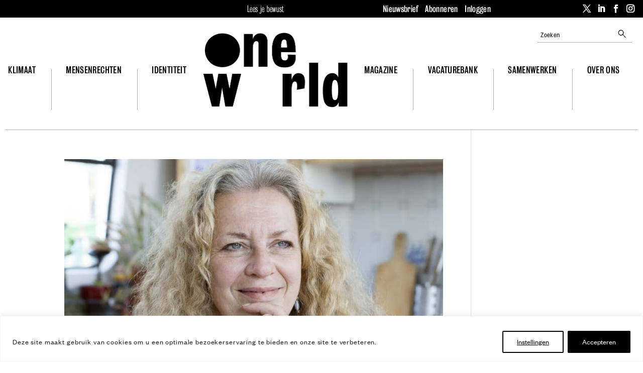

--- FILE ---
content_type: text/css; charset=utf-8
request_url: https://www.oneworld.nl/app/themes/Oneworld-Divi/css/article.css?ver=1742826840
body_size: 841
content:
/* disable tweet this button */
.et_pb_blurb.tweet-dit a.tweet-this{
	display: none !important;
}
.et_pb_blurb.tweet-dit .addtoany_list{
	position: relative;
	font-family: 'Bureau Grot Cond Bk', sans;
	font-weight: 350;
	font-size: 1.3rem;
	line-height: 123.5%;
	text-align: center;
	letter-spacing: 0.02em;
	color: #000000;
}
@media (min-width: 981px){
	.et_pb_blurb:not(.tweet-dit){
		position: relative;
	}
	.et_pb_blurb:not(.tweet-dit) .et_pb_blurb_content{
		max-width: 100%;
		width: 14.44rem;
		display: flex;
		flex-direction: column;
		position: absolute;
		right: -23.4rem;
	}
	.et_pb_blurb:not(.tweet-dit) .et_pb_blurb_content .et_pb_main_blurb_image{
		margin:0px 0px 4.8rem;
		line-height: 0px;
		text-align: left;
		position: relative;
	}
	.et_pb_blurb:not(.tweet-dit) .et_pb_blurb_content .et_pb_main_blurb_image .et_pb_image_wrap::before{
		content:"<"; 
		font-size: 3.6rem;
		font-family: 'Bureau Grot Cond Bk', sans;
		font-weight: 350;
		line-height: 123.5%;
		letter-spacing: 0.072rem;	
		position: absolute;
		top: 10.0rem;
		left: -2.5rem;
		
	}
	.et_pb_blurb:not(.tweet-dit) .et_pb_blurb_content .et_pb_main_blurb_image .et_pb_image_wrap::after{
		content:"lees ook"; 
		display: block;
		font-size: 1.3rem;
		font-family: 'Bureau Grot Cond Bk', sans;
		font-weight: 350;
		letter-spacing: 0.026rem;
		line-height: 123.5%;
		position: absolute;
		top: 11.6rem;
		left: 3.3rem;
	}
	.et_pb_blurb:not(.tweet-dit) .et_pb_blurb_content .et_pb_main_blurb_image .et_pb_image_wrap img{
		width: 12.9rem;
		height: 9.9rem;
		max-width: none;
		object-fit: cover;
	}
	#body#body .et_pb_blurb:not(.tweet-dit) .et_pb_blurb_content .et_pb_module_header{
		font-size: 2.0rem;
	}

	/* oude artikelen */
	#body.single-post #article-content .excerpt.highlighted-entry.mid-article-text{
		max-width: 100%;
		width: 14.44rem;
		display: flex;
		flex-direction: column;
		position: absolute;
		right: -23.4rem;	
	}
	#body.single-post #article-content .excerpt.highlighted-entry.mid-article-text.block{
		margin-top: 3.0rem;
	}
	#body.single-post #article-content .excerpt.highlighted-entry.mid-article-text a{
		text-decoration: none;
		width: 100%;
	}
	#body.single-post #article-content .excerpt.highlighted-entry.mid-article-text > a::before,
	#body.single-post #article-content .excerpt.highlighted-entry.mid-article-text > a::after{
		display: none;
	}
	#body.single-post #article-content .excerpt.highlighted-entry.mid-article-text figure {
  margin: 0px 0px 4.8rem;
  line-height: 0px;
  text-align: left;
  position: relative;
}
	#body.single-post #article-content .excerpt.highlighted-entry.mid-article-text figure img{
		width: 12.9rem;
		height: 9.9rem;
		max-width: none;
		object-fit: cover;
	}

	#body.single-post #article-content .excerpt.highlighted-entry.mid-article-text figure::after {
	  content: "lees ook";
	  display: block;
	  font-size: 1.3rem;
	  font-family: 'Bureau Grot Cond Bk', sans;
	  font-weight: 350;
	  letter-spacing: 0.026rem;
	  line-height: 123.5%;
	  position: absolute;
	  top: 11.6rem;
	  left: 3.3rem;
	}
	#body.single-post #article-content .excerpt.highlighted-entry.mid-article-text figure::before {
	  content: "<";
	  font-size: 3.6rem;
	  font-family: 'Bureau Grot Cond Bk', sans;
	  font-weight: 350;
	  line-height: 123.5%;
	  letter-spacing: 0.072rem;
	  position: absolute;
	  top: 10.0rem;
	  left: -2.5rem;
	}
	#body.single-post #article-content .excerpt.highlighted-entry.mid-article-text .excerpt-content h3 {
	  font-size: 2.0rem;
	  line-height: 104%;
	}
	#body.single-post #article-content .excerpt.highlighted-entry.mid-article-text .excerpt-content p.link {
	  display: none;
	}
	#body#body.single-post #article-content .excerpt.highlighted-entry.after-article-text{
	}
	#body.single-post #article-content .excerpt.highlighted-entry.after-article-text > a::before {
	}
	#body.single-post #article-content .excerpt.highlighted-entry.after-article-text > a::after {
		top: -2.5rem;
		height: calc(100% - 3.0rem);
	}
}
@media (max-width: 980px){
	.et_pb_blurb:not(.tweet-dit) .et_pb_blurb_content{
		max-width: 100%;
		width: 100%;
		display: flex;
		flex-direction: row-reverse;
		margin-bottom: 2.5rem;
		margin-top: 2.5rem;
	}
	.et_pb_blurb:not(.tweet-dit) .et_pb_blurb_content .et_pb_main_blurb_image{
		width: 27.0rem;
		margin:0px;
		line-height: 0px;
	}
	.et_pb_blurb:not(.tweet-dit) .et_pb_blurb_content .et_pb_main_blurb_image img{
		/*width: 27.0rem;
		height: 19.81rem;*/
		width: 12.9rem;
		height: 9.9rem;
		max-width: none;
		object-fit: cover;
	}
	.et_pb_blurb:not(.tweet-dit) .et_pb_blurb_content .et_pb_blurb_container{
/*		padding: 1.4rem 1.4rem 1.4rem 2.5rem;
		border: 1px solid rgba(0,0,0,0.3);	*/
	}
	.et_pb_blurb:not(.tweet-dit) .et_pb_blurb_content .et_pb_blurb_container h4{
		font-weight: 350;
		font-size: 2.4rem;
		line-height: 3.1rem;
		letter-spacing: .02em;
	}
	.et_pb_blurb:not(.tweet-dit) .et_pb_blurb_content a{
		text-decoration: none;
	}
	#body#body.single-post #article-content .excerpt.block + .excerpt.block {
		margin-top: 4.0rem;
	}
	#body#body.single-post #article-content .excerpt.highlighted-entry.after-article-text{
	}
	#body.single-post #article-content .excerpt.highlighted-entry.after-article-text > a::before {
		display: block;
		width: 100%;
	}
}

@media (max-width: 980px){
	.title-right-image-left.title-in-black-block .article-field.article-field-image-caption,
	.title-right-image-right.title-in-black-block .article-field.article-field-image-caption{
		color: #7E7E7E;
	}
}

--- FILE ---
content_type: text/css; charset=utf-8
request_url: https://www.oneworld.nl/app/themes/Oneworld-Divi/css/tabula.css?ver=1710175815
body_size: 1661
content:
.blockquote-inline, .blockquote-large, .pullquote-floating {
	position: relative;
}
.pullquote-floating {
	margin: 1.6rem 0;
	font-family: "bureau-grot-condensed-light", sans-serif;
	font-weight: 700;
	font-size: 3.4rem;
	line-height: 1.3;
	line-height: 1.4;
	width: calc(50% - 3.2rem);
	margin-right: -20%;
	margin-bottom: 1.6rem;
	margin-top: 1.6rem;
	margin-left: 3.2rem;
/*	float: right;
	clear: right;*/
	margin-left: auto;
	margin-right: auto;
	padding-left: 3.2rem;
	padding-top: 3.2rem;
	padding-left: 0;
}
.has-sidebar .pullquote-floating {
	margin-right: 0;
	width: 27rem;
}
.blockquote-inline { 
	background: #d9ebdb;
	padding: 40px;
	color: #000000;
	font-size: 2rem;
	margin: 4rem 0;
	border-left: none;
}


.blockquote-inline > .icon,
.blockquote-large > .icon,
.pullquote-floating > .icon,
.blockquote-inline > p > .icon,
.blockquote-large > p > .icon,
.pullquote-floating > p > .icon {
	height: 4.8rem;
	width: 3.2rem;
	font-family: "bureau-grot-condensed-bold", sans-serif;
	font-size: 100px;
	color: #7bbd8b;
	position: absolute;
	fill: #7bbd8b;
	left: 50%;
	transform: translateX(-50%) translateZ(0);
}
.pullquote-floating > .icon {
	top: 0;
	font-size: 60px;
}
.blockquote-large .quote-footer .tweet-this, .pullquote-floating .quote-footer .tweet-this {
	position: relative;
	margin-right: 2.4rem;
	color: #000000;
	font-size: 18px;
	font-family: "arial", sans-serif;
	line-height: 36px;
	letter-spacing: 1.5px;
	font-weight: normal;
}
.blockquote-large .quote-footer .tweet-this > .icon, .pullquote-floating .quote-footer .tweet-this > .icon {
	position: absolute;
	top: 1px;
	transform: translateY(10%);
	width: 1.92rem;
	height: 1.92rem;
	fill: #7bbd8b;
}
.blockquote-large p, .pullquote-floating p {
	color: #000000;
	font-family: "bureau-grot-condensed-book";
	text-transform: uppercase;
}
.pullquote-floating p {
	position: relative;
	text-align: center;
	padding-top: 0.8rem;
	padding-bottom: 1.6rem;
	margin-bottom: 0rem;
	font-weight: normal;
}
.pullquote-floating p::before {
	content: '';
	position: absolute;
	bottom: 0;
	left: 50%;
	transform: translateX(-50%) translateZ(0);
	border-top: 3px solid #7bbd8b;
	width: 50%;
	max-width: 10.4rem;
}
.blockquote-large .quote-footer, .pullquote-floating .quote-footer {
	text-transform: none;
	display: flex;
	flex-direction: row;
	flex-wrap: wrap;
	align-items: center;
	justify-content: center;
}
.blockquote-large .quote-footer *, .pullquote-floating .quote-footer * {
	display: inline-block;
	font-size: 1.6rem;
}
.pullquote-floating .quote-footer a {
	font-style: normal;
	font-size: 1.6rem;
	font-weight: 400;
	color: #000000;
}
.persons-wrap .persons-list,
.organisations-wrap .organisations-list {
	display: flex;
	flex-direction: row;
	align-items: normal;
	flex-wrap: wrap;
	margin-left: -2rem;
	margin-right: -2rem;
	margin-top: 0;
	margin-bottom: 0;
}

.person-item,
.organisation-item {
	display: block;
	flex: 0 1 16.133328rem;
	margin: 1.6rem;
	text-align: center;
	transition: all 0.12s ease-in-out;
}

.person-item .person-link,
.organisation-item .organisation-link {
	display: block;
	text-align: center;
}
.avatar {
	margin: 0;
	display: block;
	transition: all 0.12s ease-in-out;
	position: relative;
}
.avatar::before {
	display: block;
	content: '';
	width: 100%;
	padding-top: 100%;
	max-height: 100%;
}
.avatar img {
	width: 100%;
	border-radius: 100% 100% 100% 100%;
}
.avatar > img {
	position: absolute;
	top: 0;
	left: 0;
	display: block;
	width: 100%;
	height: 100%;
	object-fit: cover;
	object-position: center;
}
.person-item .person-link .person-portrait,
.organisation-item .organisation-link .organisation-portrait {
	height: 16.133328rem;
	width: 16.133328rem;
	margin-left: auto;
	margin-right: auto;
}
.person-item .person-name,
.organisation-item .organisation-name {
	font-size: 2rem;
	white-space: nowrap;
	color: #000000;
}
.person-item .person-info {
	color: #575757;
}
.related-content.floating {
	width: calc(50% - 3.2rem);
	margin-right: -20%;
	margin-bottom: 1.6rem;
	margin-top: 1.6rem;
	margin-left: 3.2rem;
	float: right;
	clear: right;
	padding-left: 3.2rem;
	padding: 3.2rem;
	background: #f6f6f6;
	margin-left: 3.2rem;
}
.has-sidebar .related-content.floating {
	margin-right: 0;
	width: 27rem;
}
.related-content.floating .related-content-title {
	line-height: 16px;
	font-size: 16px;
	letter-spacing: 1px;
	font-family: "bureau-grot-condensed-medium", sans-serif;
	color: #575757;
	margin: 0;
}
.related-content.floating .related-items-list {
	margin: 0;
}
.related-content.floating .related-items-list li:not(:last-child) {
	border-bottom: 1px solid #e0dde0;
	margin-bottom: 0.8rem;
	padding: 0.8rem 0;
}
.related-content.floating .related-items-list li a {
	color: #000000;
	display: block;
	max-width: 100%;
	transition: all 0.12s ease-in-out;
	position: relative;
	margin-left: 2.4rem;
}
.related-content.floating .related-items-list li a > .icon {
	position: absolute;
	top: 0;
	transform: translateY(10%);
	width: 1.6rem;
	height: 1.6rem;
	left: -2.4rem;
	transform: translateY(50%);
	fill: #7bbd8b;
}
.article-figure {
	margin: 1.6rem 0;
	margin-left: 0;
	margin-right: 0;
	position: relative;
	text-align: center;
}
.article-figure.article-figure-embed {
	text-align: center;
}
.figcaption .credit > .icon {
	position: absolute;
	top: 0;
	transform: translateY(10%);
	width: 1.6rem;
	height: 1.6rem;
	left: -2.4rem;
	top: 50%;
	transform: translateY(-50%) translateZ(0);
	fill: #575757;
}

.article-figure.article-figure-embed .figcaption .credit > .icon {
	fill: #000000;
}
.article-figure.article-figure-embed .figcaption .credit .source {
	color: #000000;
	text-decoration: underline;
}

.article-download {
	background-color: #fff;
	padding: 3.2rem;
	position: relative;
	padding-left: 16rem;
	padding-left: 11.2rem;
}
.article-download > .icon {
	position: absolute;
	top: 0;
	left: 0.8rem;
	transform: translateY(10%);
	width: 8rem;
	height: 8rem;
	fill: #7bbd8b;
}
.article-download .download-title {
	margin-top: 0;
}
.article-download .download-footer .download-file-label {
	display: inline-block;
	margin-left: 1.6rem;
	color: #575757;
}
.testimonial-floating {
	width: calc(50% - 3.2rem);
	margin-right: -20%;
	margin-bottom: 1.6rem;
	margin-top: 1.6rem;
	margin-left: 3.2rem;
	float: right;
	clear: right;
	padding-left: 3.2rem;
}
.testimonial-floating p {
	background: #f6f6f6;
	padding: 3.2rem;
	margin: 1.6rem 0;
}
.testimonial-floating .quote-footer {
	display: flex;
	flex-direction: row;
	align-items: center;
	flex-wrap: wrap;
}
.cite::before, cite::before {
	content: '\2014';
	margin-right: 40rem;
	color: #000;
}
.text-default + .section:not(:first-child):not(.loop-wrap), .section + .section:not(:first-child):not(.loop-wrap) {
	padding-top: 0;
}
.article__question-answer--interview p {
	width: 70%;
	padding: 1.6rem 3.2rem;
	position: relative;
	margin-bottom: 1.6rem;
}
.article__question-answer--faq {
	position: relative;
}
.article__question-answer--faq:not(:last-child) {
	margin-bottom: 3.2rem;
}
.cta-block {
	background-color: #fff;
	padding: 3.2rem;
	display: flex;
	flex-direction: column;
	align-items: normal;
	align-items: center;
	max-width: 168rem;
	margin-left: auto;
	margin-right: auto;
	position: relative;
	left: 50%;
	transform: translateX(-50%) translateZ(0);
}
.cta-block .button {
	border: none;
	min-width: 0;
	box-shadow: none;
	vertical-align: top;
	text-decoration: none;
	-webkit-appearance: none;
	letter-spacing: 1px;
	padding: 0 1.4rem;
	display: inline-block;
	border-radius: .3rem;
	transition: all 0.12s ease-in-out;
	background: #000;
	font-family: 'Bureau Grot Cond Bk',sans;
	font-weight: 350;
	font-size: 1.8rem;
	text-align: center;
	letter-spacing: .02em;
	text-transform: uppercase;	
	color: #fff;
	height: 4.2rem;	
	line-height: 4.2rem;
}
.article-gallery {
	clear: both;
}
.article-gallery.article-gallery-lightbox {
	display: flex;
	flex-direction: row;
	align-items: normal;
	flex-wrap: wrap;
	margin-left: -2rem;
	margin-right: -2rem;
}
.article-gallery.article-gallery-lightbox .gallery-item {
	background-color: #fff;
	border: none;
	position: relative;
	flex: 1 1 20rem;
	max-width: calc(25% - 4rem);
	margin: 2rem;
}
.article-gallery.article-gallery-lightbox .gallery-item::before {
	content: '';
	width: 100%;
	padding-top: 100%;
	display: block;
}
.article-gallery .gallery-item-link {
	display: flex;
	flex-direction: column;
	flex-wrap: wrap;
	align-items: center;
	justify-content: center;
	height: 100%;
}
.article-gallery.article-gallery-lightbox .gallery-item .gallery-item-link {
	position: absolute;
	top: 0;
	left: 0;
	bottom: 0;
	right: 0;
}
.article-gallery .gallery-item-link img {
	max-height: 100%;
	transition: opacity 0.12s ease-in-out;
}
.gallery-nav .gallery-nav-item img {
	width: 300px;
	height: 225px;
	object-fit: cover;
}

.page .old-tabula-content h2{
	margin-top: 2rem;
}
.page .old-tabula-content h2:first-child{
	margin-top: 0rem;
}

--- FILE ---
content_type: text/css; charset=utf-8
request_url: https://www.oneworld.nl/app/themes/Oneworld-Divi/css/tinymce-annotations.css?ver=1575045267
body_size: -128
content:
i.mce-i-annotation:before{
  content: "\f101";
  font: 400 20px/1 dashicons;
  padding: 0 0 0 0;
  vertical-align: top;
  speak: none;
  -webkit-font-smoothing: antialiased;
  -moz-osx-font-smoothing: grayscale;
}


--- FILE ---
content_type: text/css; charset=utf-8
request_url: https://www.oneworld.nl/app/themes/Oneworld-Divi/css/woocommerce.css?ver=1756981011
body_size: 7610
content:
/* WooCommerce */


/** Uit Tabula overgehevelde via SASS gegenereerde CSS code waar al naar gekeken is */


/** Rest van uit Tabula overgehevelde via SASS gegenereerde CSS code.
Deze regels zijn nog niet naar gekeken en dus mogelijk niet actief */


.wcopc input[type="text"],
.wcopc input[type="password"],
.wcopc input[type="search"],
.wcopc input[type="url"],
.wcopc input[type="tel"],
.wcopc input[type="email"],
.wcopc input[type="date"],
.wcopc input[type="number"],
.wcopc textarea {
	height: 6.4rem;
	border: 1px solid #000000;
	border: 1px solid #000000;
}

.top-nav .container .nav-secondary.woocommerce-top-nav {
	display: none;
}

.woocommerce-checkout.word-vriend .breadcrumbs,
.woocommerce-checkout.word-vriend .promotion-block-leaderboard,
.woocommerce-checkout.word-vriend .top-nav .container .slogan,
.woocommerce-checkout.word-vriend .top-nav .container .nav-secondary .nav,
.woocommerce-checkout.word-vriend .woocommerce .woocommerce-info,
.woocommerce-checkout.aanbieding .breadcrumbs,
.woocommerce-checkout.aanbieding .promotion-block-leaderboard,
.woocommerce-checkout.aanbieding .top-nav .container .slogan,
.woocommerce-checkout.aanbieding .top-nav .container .nav-secondary .nav,
.woocommerce-checkout.aanbieding .woocommerce .woocommerce-info {
	display: none;
}

.woocommerce-checkout.word-vriend .woocommerce .woocommerce-form-coupon-toggle .woocommerce-info,
.woocommerce-checkout.aanbieding .woocommerce .woocommerce-form-coupon-toggle .woocommerce-info {
	display: block;
}

.woocommerce-checkout.gift-certificate-form-shown .woocommerce-form-coupon-toggle {
	display: none;
}

.woocommerce-checkout.word-vriend .woocommerce .woocommerce-error,
.woocommerce-checkout.aanbieding .woocommerce .woocommerce-error {
	font-size: 1.6rem;
	padding: 1.6rem;
	position: relative;
}

.woocommerce-checkout.word-vriend .woocommerce .woocommerce-error:before,
.woocommerce-checkout.aanbieding .woocommerce .woocommerce-error:before {
	position: absolute;
	top: 1.6rem;
	left: -0.8rem;
}

.woocommerce-checkout.word-vriend .top-nav .container .nav-secondary.woocommerce-top-nav,
.woocommerce-checkout.aanbieding .top-nav .container .nav-secondary.woocommerce-top-nav {
	display: block;
}

.woocommerce-checkout.word-vriend .top-nav .container .nav-secondary.woocommerce-top-nav a,
.woocommerce-checkout.aanbieding .top-nav .container .nav-secondary.woocommerce-top-nav a {
	color: #fff;
}

.woocommerce-checkout.word-vriend .site-wrap .top-nav~.main,
.woocommerce-checkout.aanbieding .site-wrap .top-nav~.main {
	padding-top: 0;
}

.woocommerce-checkout.word-vriend .main,
.woocommerce-checkout.aanbieding .main {
	background-color: #f6f6f6;
}

.woocommerce-checkout.word-vriend .main .entry-content,
.woocommerce-checkout.aanbieding .main .entry-content {
	max-width: 116rem;
	background-color: #f6f6f6;
	padding-top: 10rem;
	justify-self: flex-end;
	min-width: 400px;
}

.woocommerce-checkout.word-vriend .col2-set,
.woocommerce-checkout.aanbieding .col2-set {
	margin-top: 1.6rem;
}

.woocommerce-checkout.word-vriend .col2-set.js-hidden,
.woocommerce-checkout.aanbieding .col2-set.js-hidden {
	display: none;
}
/*.woocommerce-checkout.aanbieding .woocommerce,*/
.woocommerce-checkout.word-vriend .woocommerce{
	max-width: 600px;
	margin-top: -15.8rem;
	/*    .woocommerce-checkout-review-order-table, */
}

.woocommerce-checkout.word-vriend .woocommerce .button,
.woocommerce-checkout.aanbieding .woocommerce .button {
	float: initial;
	width: 100%;
	height: 4.2rem;
	min-width: 157px;
	background: #000000;
	border-radius: 3px;
	border: none;	
	padding: 0px 4px !important;
	line-height: 4.2rem !important;
	font-family: 'Bureau Grot Cond Bk', sans;
	font-weight: 350;
	font-size: 1.8rem;
	text-align: center;
	letter-spacing: 0.02em;
	text-transform: uppercase;
	color: #FFFFFF;
}

.woocommerce-checkout.word-vriend .woocommerce .button:hover,
.woocommerce-checkout.word-vriend .woocommerce .button:focus,
.woocommerce-checkout.aanbieding .woocommerce .button:hover,
.woocommerce-checkout.aanbieding .woocommerce .button:focus {
	outline: none;
	cursor: pointer;
	background-color: #c49dc5;
}

@media (max-width: 600px) {
	.woocommerce-checkout.word-vriend .woocommerce .button,
	.woocommerce-checkout.aanbieding .woocommerce .button {
		/*font-family: "bureau-grot-condensed-medium", sans-serif;*/
		font-family: inherit;
		/*font-size: 21px;*/
		font-size: inherit;
		padding-left: 30px;
		padding-right: 30px;
		text-transform: uppercase;
	}
}

.woocommerce-checkout.word-vriend .woocommerce .button:hover,
.woocommerce-checkout.word-vriend .woocommerce .button:focus,
.woocommerce-checkout.aanbieding .woocommerce .button:hover,
.woocommerce-checkout.aanbieding .woocommerce .button:focus {
	background-color: #c49dc5;
	color: #fff;
}

.woocommerce-checkout.word-vriend .woocommerce form .form-row .required,
.woocommerce-checkout.aanbieding .woocommerce form .form-row .required {
	color: #c49dc5;
	text-decoration: none;
}

.woocommerce-checkout.word-vriend .woocommerce .checkout,
.woocommerce-checkout.aanbieding .woocommerce .checkout {
	background-color: #fff;
}

.woocommerce-checkout.word-vriend .woocommerce .checkout .col-1,
.woocommerce-checkout.word-vriend .woocommerce .checkout .col-2,
.woocommerce-checkout.aanbieding .woocommerce .checkout .col-1,
.woocommerce-checkout.aanbieding .woocommerce .checkout .col-2 {
	width: 100%;
}

.woocommerce-checkout.word-vriend .woocommerce .checkout .col-1 .woocommerce-billing-fields h3,
.woocommerce-checkout.word-vriend .woocommerce .checkout .col-1 .woocommerce-account-fields h3,
.woocommerce-checkout.word-vriend .woocommerce .checkout .col-1 .woocommerce-shipping-fields h3,
.woocommerce-checkout.word-vriend .woocommerce .checkout .col-2 .woocommerce-billing-fields h3,
.woocommerce-checkout.word-vriend .woocommerce .checkout .col-2 .woocommerce-account-fields h3,
.woocommerce-checkout.word-vriend .woocommerce .checkout .col-2 .woocommerce-shipping-fields h3,
.woocommerce-checkout.aanbieding .woocommerce .checkout .col-1 .woocommerce-billing-fields h3,
.woocommerce-checkout.aanbieding .woocommerce .checkout .col-1 .woocommerce-account-fields h3,
.woocommerce-checkout.aanbieding .woocommerce .checkout .col-1 .woocommerce-shipping-fields h3,
.woocommerce-checkout.aanbieding .woocommerce .checkout .col-2 .woocommerce-billing-fields h3,
.woocommerce-checkout.aanbieding .woocommerce .checkout .col-2 .woocommerce-account-fields h3,
.woocommerce-checkout.aanbieding .woocommerce .checkout .col-2 .woocommerce-shipping-fields h3 {
	/*font-family: 'Work Sans', sans-serif;*/
	font-family: inherit;
	font-weight: bold;
	/*font-size: 20px;*/
	font-size: inherit;
}

.woocommerce-checkout.word-vriend .woocommerce .checkout .col-1 .woocommerce-billing-fields label,
.woocommerce-checkout.word-vriend .woocommerce .checkout .col-1 .woocommerce-account-fields label,
.woocommerce-checkout.word-vriend .woocommerce .checkout .col-1 .woocommerce-shipping-fields label,
.woocommerce-checkout.word-vriend .woocommerce .checkout .col-2 .woocommerce-billing-fields label,
.woocommerce-checkout.word-vriend .woocommerce .checkout .col-2 .woocommerce-account-fields label,
.woocommerce-checkout.word-vriend .woocommerce .checkout .col-2 .woocommerce-shipping-fields label,
.woocommerce-checkout.aanbieding .woocommerce .checkout .col-1 .woocommerce-billing-fields label,
.woocommerce-checkout.aanbieding .woocommerce .checkout .col-1 .woocommerce-account-fields label,
.woocommerce-checkout.aanbieding .woocommerce .checkout .col-1 .woocommerce-shipping-fields label,
.woocommerce-checkout.aanbieding .woocommerce .checkout .col-2 .woocommerce-billing-fields label,
.woocommerce-checkout.aanbieding .woocommerce .checkout .col-2 .woocommerce-account-fields label,
.woocommerce-checkout.aanbieding .woocommerce .checkout .col-2 .woocommerce-shipping-fields label {
	font-size: 1.6rem;
	margin-bottom: 0;
}

.woocommerce-checkout.word-vriend .woocommerce .checkout .col-1 .woocommerce-billing-fields input,
.woocommerce-checkout.word-vriend .woocommerce .checkout .col-1 .woocommerce-account-fields input,
.woocommerce-checkout.word-vriend .woocommerce .checkout .col-1 .woocommerce-shipping-fields input,
.woocommerce-checkout.word-vriend .woocommerce .checkout .col-2 .woocommerce-billing-fields input,
.woocommerce-checkout.word-vriend .woocommerce .checkout .col-2 .woocommerce-account-fields input,
.woocommerce-checkout.word-vriend .woocommerce .checkout .col-2 .woocommerce-shipping-fields input,
.woocommerce-checkout.aanbieding .woocommerce .checkout .col-1 .woocommerce-billing-fields input,
.woocommerce-checkout.aanbieding .woocommerce .checkout .col-1 .woocommerce-account-fields input,
.woocommerce-checkout.aanbieding .woocommerce .checkout .col-1 .woocommerce-shipping-fields input,
.woocommerce-checkout.aanbieding .woocommerce .checkout .col-2 .woocommerce-billing-fields input,
.woocommerce-checkout.aanbieding .woocommerce .checkout .col-2 .woocommerce-account-fields input,
.woocommerce-checkout.aanbieding .woocommerce .checkout .col-2 .woocommerce-shipping-fields input {
	background-color: #e0dde0;
}

.woocommerce-checkout.word-vriend .woocommerce .checkout .checkbox,
.woocommerce-checkout.aanbieding .woocommerce .checkout .checkbox {
	background-color: #e0dde0;
	border-radius: 0rem;
	display: block;
	font-size: 1.5rem;
	line-height: 1.2;
	padding: 8px 8px 8px 42px;
	margin-top: 1.6rem;
	position: relative;
}

.woocommerce-checkout.word-vriend .woocommerce .checkout .checkbox input,
.woocommerce-checkout.aanbieding .woocommerce .checkout .checkbox input {
	position: absolute;
	top: 50%;
	left: 12px;
	transform: translateY(-50%);
	margin: 0;
}

.woocommerce-checkout.word-vriend .woocommerce #order_review_heading,
.woocommerce-checkout.aanbieding .woocommerce #order_review_heading {
	display: none;
}

.woocommerce-checkout.word-vriend .woocommerce .woocommerce-checkout-review-order-table>thead,
.woocommerce-checkout.word-vriend .woocommerce .woocommerce-checkout-review-order-table td.product-name .product-quantity,
.woocommerce-checkout.word-vriend .woocommerce .woocommerce-checkout-review-order-table td.product-total .subscription-details,
.woocommerce-checkout.word-vriend .woocommerce .woocommerce-checkout-review-order-table tr.cart-subtotal,
.woocommerce-checkout.word-vriend .woocommerce .woocommerce-checkout-review-order-table tr.order-total,
.woocommerce-checkout.word-vriend .woocommerce .woocommerce-checkout-review-order-table tr.recurring-total,
.woocommerce-checkout.word-vriend .woocommerce .woocommerce-checkout-review-order-table tr.recurring-totals,
.woocommerce-checkout.word-vriend .woocommerce .woocommerce-checkout-review-order-table tr.shipping,
.woocommerce-checkout.aanbieding .woocommerce .woocommerce-checkout-review-order-table>thead,
.woocommerce-checkout.aanbieding .woocommerce .woocommerce-checkout-review-order-table td.product-name .product-quantity,
.woocommerce-checkout.aanbieding .woocommerce .woocommerce-checkout-review-order-table td.product-total .subscription-details,
.woocommerce-checkout.aanbieding .woocommerce .woocommerce-checkout-review-order-table tr.cart-subtotal,
.woocommerce-checkout.aanbieding .woocommerce .woocommerce-checkout-review-order-table tr.order-total,
.woocommerce-checkout.aanbieding .woocommerce .woocommerce-checkout-review-order-table tr.recurring-total,
.woocommerce-checkout.aanbieding .woocommerce .woocommerce-checkout-review-order-table tr.recurring-totals,
.woocommerce-checkout.aanbieding .woocommerce .woocommerce-checkout-review-order-table tr.shipping {
	display: none;
}

.woocommerce-checkout.word-vriend .woocommerce .woocommerce-checkout-review-order-table tr.cart-discount td,
.woocommerce-checkout.word-vriend .woocommerce .woocommerce-checkout-review-order-table tr.cart-discount th,
.woocommerce-checkout.aanbieding .woocommerce .woocommerce-checkout-review-order-table tr.cart-discount td,
.woocommerce-checkout.aanbieding .woocommerce .woocommerce-checkout-review-order-table tr.cart-discount th {
	font-weight: normal;
}

.woocommerce-checkout.word-vriend .woocommerce #payment,
.woocommerce-checkout.aanbieding .woocommerce #payment {
	background-color: #fff;
}

.woocommerce-checkout.word-vriend .woocommerce #payment .wc_payment_methods,
.woocommerce-checkout.aanbieding .woocommerce #payment .wc_payment_methods {
	border-bottom: none;
}

.woocommerce-checkout.word-vriend .woocommerce #payment .button,
.woocommerce-checkout.aanbieding .woocommerce #payment .button {
	float: initial;
	width: 100%;
	height: 4.2rem;
	min-width: 157px;
	background: #000000;
	border-radius: 3px;
	border: none;	
	padding: 0px 4px !important;
	line-height: 4.2rem !important;
	font-family: 'Bureau Grot Cond Bk', sans;
	font-weight: 350;
	font-size: 1.8rem;
	text-align: center;
	letter-spacing: 0.02em;
	text-transform: uppercase;
	color: #FFFFFF;
}

.woocommerce-checkout.word-vriend .woocommerce #payment .button:hover,
.woocommerce-checkout.word-vriend .woocommerce #payment .button:focus,
.woocommerce-checkout.aanbieding .woocommerce #payment .button:hover,
.woocommerce-checkout.aanbieding .woocommerce #payment .button:focus {
	outline: none;
	cursor: pointer;
	background-color: #c49dc5;
}

@media (max-width: 600px) {

	.woocommerce-checkout.word-vriend .woocommerce #payment .button,
	.woocommerce-checkout.aanbieding .woocommerce #payment .button {
		/*font-family: "bureau-grot-condensed-medium", sans-serif;*/
		font-family: inherit;
		/*font-size: 21px;*/
		font-size: inherit;
		padding-left: 30px;
		padding-right: 30px;
		text-transform: uppercase;
	}
}

.woocommerce-checkout.word-vriend .woocommerce #payment .button:hover,
.woocommerce-checkout.word-vriend .woocommerce #payment .button:focus,
.woocommerce-checkout.aanbieding .woocommerce #payment .button:hover,
.woocommerce-checkout.aanbieding .woocommerce #payment .button:focus {
	background-color: #c49dc5;
	color: #fff;
}

.woocommerce-checkout.word-vriend .word-vriend-form-header,
.woocommerce-checkout.aanbieding .word-vriend-form-header {
	width: 100%;
	height: 250px;
	background-color: #c49dc5;
	position: relative;
}

.woocommerce-checkout.word-vriend .word-vriend-form-header .word-vriend-form-header-inner,
.woocommerce-checkout.aanbieding .word-vriend-form-header .word-vriend-form-header-inner {
	max-width: 116rem;
	box-sizing: border-box;
	margin-left: auto;
	margin-right: auto;
	position: relative;
	height: 100%;
	overflow: visible;
}

@media (max-width: 1600px) {

	.woocommerce-checkout.word-vriend .word-vriend-form-header .word-vriend-form-header-inner,
	.woocommerce-checkout.aanbieding .word-vriend-form-header .word-vriend-form-header-inner {
		padding-left: 5.8rem;
		padding-right: 5.8rem;
	}
}

@media (max-width: 1200px) {

	.woocommerce-checkout.word-vriend .word-vriend-form-header .word-vriend-form-header-inner,
	.woocommerce-checkout.aanbieding .word-vriend-form-header .word-vriend-form-header-inner {
		padding-left: 3.2rem;
		padding-right: 3.2rem;
	}
}

@media (max-width: 1024px) {

	.woocommerce-checkout.word-vriend .word-vriend-form-header .word-vriend-form-header-inner,
	.woocommerce-checkout.aanbieding .word-vriend-form-header .word-vriend-form-header-inner {
		max-width: 100%;
	}
}

@media (max-width: 600px) {

	.woocommerce-checkout.word-vriend .word-vriend-form-header .word-vriend-form-header-inner,
	.woocommerce-checkout.aanbieding .word-vriend-form-header .word-vriend-form-header-inner {
		padding-left: 2.2rem;
		padding-right: 2.2rem;
	}
}

.woocommerce-checkout.word-vriend .word-vriend-form-header .word-vriend-form-header-inner>.icon,
.woocommerce-checkout.aanbieding .word-vriend-form-header .word-vriend-form-header-inner>.icon {
	max-height: 288px;
	max-width: 288px;
	width: 100%;
	position: absolute;
	bottom: 0;
	z-index: 10;
	transform: translateY(30%);
}

.woocommerce-checkout.word-vriend .page-header .page-header-inner,
.woocommerce-checkout.aanbieding .page-header .page-header-inner {
	max-width: 116rem;
}

.woocommerce-checkout.word-vriend .page-header .page-header-inner .headline,
.woocommerce-checkout.aanbieding .page-header .page-header-inner .headline {
	max-width: 100%;
}

.woocommerce-checkout.word-vriend .word-vriend-form-content,
.woocommerce-checkout.aanbieding .word-vriend-form-content {
	max-width: 116rem;
	box-sizing: border-box;
	margin-left: auto;
	margin-right: auto;
	display: flex;
	flex-direction: row;
}

@media (max-width: 1600px) {

	.woocommerce-checkout.word-vriend .word-vriend-form-content,
	.woocommerce-checkout.aanbieding .word-vriend-form-content {
		padding-left: 5.8rem;
		padding-right: 5.8rem;
	}
}

@media (max-width: 1200px) {

	.woocommerce-checkout.word-vriend .word-vriend-form-content,
	.woocommerce-checkout.aanbieding .word-vriend-form-content {
		padding-left: 3.2rem;
		padding-right: 3.2rem;
	}
}

@media (max-width: 1024px) {

	.woocommerce-checkout.word-vriend .word-vriend-form-content,
	.woocommerce-checkout.aanbieding .word-vriend-form-content {
		max-width: 100%;
	}
}

@media (max-width: 600px) {

	.woocommerce-checkout.word-vriend .word-vriend-form-content,
	.woocommerce-checkout.aanbieding .word-vriend-form-content {
		padding-left: 2.2rem;
		padding-right: 2.2rem;
	}
}

.woocommerce-checkout.word-vriend .word-vriend-form-content .word-vriend-form-text,
.woocommerce-checkout.aanbieding .word-vriend-form-content .word-vriend-form-text {
	padding: 10rem 3.2rem 3.2rem 0;
}

.woocommerce-checkout.word-vriend .word-vriend-form-content .word-vriend-form-text p,
.woocommerce-checkout.word-vriend .word-vriend-form-content .word-vriend-form-text ul,
.woocommerce-checkout.aanbieding .word-vriend-form-content .word-vriend-form-text p,
.woocommerce-checkout.aanbieding .word-vriend-form-content .word-vriend-form-text ul {
	font-size: 2rem;
}

@media (max-width: 900px) {

	.woocommerce-checkout.word-vriend .word-vriend-form-header,
	.woocommerce-checkout.aanbieding .word-vriend-form-header {
		height: 130px;
	}

	.woocommerce-checkout.word-vriend .word-vriend-form-header .word-vriend-form-header-inner,
	.woocommerce-checkout.aanbieding .word-vriend-form-header .word-vriend-form-header-inner {
		overflow: visible;
	}

	.woocommerce-checkout.word-vriend .word-vriend-form-header .word-vriend-form-header-inner>.icon,
	.woocommerce-checkout.aanbieding .word-vriend-form-header .word-vriend-form-header-inner>.icon {
		max-height: 150px;
		max-width: 150px;
	}

	.woocommerce-checkout.word-vriend .word-vriend-form-content,
	.woocommerce-checkout.aanbieding .word-vriend-form-content {
		flex-direction: column;
	}

	.woocommerce-checkout.word-vriend .word-vriend-form-content .word-vriend-form-text,
	.woocommerce-checkout.aanbieding .word-vriend-form-content .word-vriend-form-text {
		padding-top: 5.8rem;
	}

	.woocommerce-checkout.word-vriend .word-vriend-form-content .entry-content,
	.woocommerce-checkout.aanbieding .word-vriend-form-content .entry-content {
		padding-top: 3.2rem;
		min-width: initial;
		width: 100%;
		padding: 0;
	}

	.woocommerce-checkout.word-vriend .word-vriend-form-content .woocommerce,
	.woocommerce-checkout.aanbieding .word-vriend-form-content .woocommerce {
		max-width: 100%;
		width: 100%;
		margin-top: 0;
	}

	.woocommerce-checkout.word-vriend .word-vriend-form-content .word-vriend-form-text,
	.woocommerce-checkout.aanbieding .word-vriend-form-content .word-vriend-form-text {
		padding-right: 0;
	}

	.woocommerce-checkout.word-vriend .word-vriend-form-content .word-vriend-form-text p,
	.woocommerce-checkout.word-vriend .word-vriend-form-content .word-vriend-form-text ul,
	.woocommerce-checkout.aanbieding .word-vriend-form-content .word-vriend-form-text p,
	.woocommerce-checkout.aanbieding .word-vriend-form-content .word-vriend-form-text ul {
		font-size: 1.6rem;
	}
}
body#body.logged-in.woocommerce-page.my-account #page-content{
	max-width: 138.6rem;
}	
body#body .woocommerce-MyAccount-navigation ul {
	margin-top: 0;
	list-style-type: none;
	padding-left: 3.2rem !important;
}
body#body .woocommerce-MyAccount-navigation ul li {
	font-family: 'Bureau Grot Cond Bk', sans;
	font-style: normal;
	font-weight: 350;
	font-size: 1.8rem;
	line-height: 224%;
	letter-spacing: 0.02em;
	text-transform: uppercase;
	color: #000000;
	position: relative;
	padding-left: 30px;
	margin-left: 15px;
}
body#body .woocommerce-MyAccount-navigation ul li:before {
	content: "► ";
	display: block;
	font-size: 1.4rem;
	position: absolute;
	left: 0px;
}
.woocommerce table.my_account_orders .order-actions{
	display: flex;
	column-gap: 5px;
}
.woocommerce-MyAccount-navigation .woocommerce-MyAccount-navigation-link.is-active a {
	text-decoration: underline;
}
body#body .woocommerce-MyAccount-navigation .woocommerce-MyAccount-navigation-link.woocommerce-MyAccount-navigation-link--cancellation,
.woocommerce-MyAccount-navigation .woocommerce-MyAccount-navigation-link.woocommerce-MyAccount-navigation-link--magazine,
.woocommerce-MyAccount-navigation .woocommerce-MyAccount-navigation-link.woocommerce-MyAccount-navigation-link--reset-automatic-payment,
.woocommerce-MyAccount-navigation .woocommerce-MyAccount-navigation-link.woocommerce-MyAccount-navigation-link--upgrade-subscription {
	margin-top: 34px;
}
body#body .woocommerce-MyAccount-navigation .woocommerce-MyAccount-navigation-link.woocommerce-MyAccount-navigation-link--magazine,
body#body .woocommerce-MyAccount-navigation .woocommerce-MyAccount-navigation-link.woocommerce-MyAccount-navigation-link--cancellation,
body#body .woocommerce-MyAccount-navigation .woocommerce-MyAccount-navigation-link.woocommerce-MyAccount-navigation-link--reset-automatic-payment,
body#body .woocommerce-MyAccount-navigation .woocommerce-MyAccount-navigation-link.woocommerce-MyAccount-navigation-link--upgrade-subscription{
	padding-left: 0px;
}
body#body .woocommerce-MyAccount-navigation .woocommerce-MyAccount-navigation-link.woocommerce-MyAccount-navigation-link--magazine::before,
body#body .woocommerce-MyAccount-navigation .woocommerce-MyAccount-navigation-link.woocommerce-MyAccount-navigation-link--cancellation::before,
body#body .woocommerce-MyAccount-navigation .woocommerce-MyAccount-navigation-link.woocommerce-MyAccount-navigation-link--reset-automatic-payment::before,
body#body .woocommerce-MyAccount-navigation .woocommerce-MyAccount-navigation-link.woocommerce-MyAccount-navigation-link--upgrade-subscription::before {
	display:none;
}
body#body .woocommerce-MyAccount-navigation .woocommerce-MyAccount-navigation-link.woocommerce-MyAccount-navigation-link--magazine a,
body#body .woocommerce-MyAccount-navigation .woocommerce-MyAccount-navigation-link.woocommerce-MyAccount-navigation-link--cancellation a,
body#body .woocommerce-MyAccount-navigation .woocommerce-MyAccount-navigation-link.woocommerce-MyAccount-navigation-link--reset-automatic-payment a,
body#body .woocommerce-MyAccount-navigation .woocommerce-MyAccount-navigation-link.woocommerce-MyAccount-navigation-link--upgrade-subscription a {
	height: 4.2rem;
	/*min-width: 15.7rem;*/
	min-width: 20rem;
	background: #000000;
	border-radius: 0.3rem;
	border: none;	
	padding: 0px 0.4rem;
	line-height: 4.2rem !important;
	font-family: 'Bureau Grot Cond Bk', sans;
	font-weight: 350;
	font-size: 1.8rem;
	text-align: center;
	letter-spacing: 0.02em;
	text-transform: uppercase;
	color: #FFFFFF;
	text-decoration: none;
	display: inline-block;
}
#body .woocommerce-Address a, 
#body .woocommerce-MyAccount-content button:not(.show-password-input),
#body#body#body .woocommerce-MyAccount-content .button,
#body#body#body .single_add_to_cart_button{
	height: 4.2rem;
	min-width: 15.7rem;
	background: #000000;
	border-radius: 0.3rem;
	border: none;	
	padding: 0px 0.8rem;
	line-height: 4.2rem !important;
	font-family: 'Bureau Grot Cond Bk', sans;
	font-weight: 350;
	font-size: 1.8rem;
	text-align: center;
	letter-spacing: 0.02em;
	text-transform: uppercase;
	color: #FFFFFF;
	text-decoration: none;

}
#body#body#body .single_add_to_cart_button{
	opacity: 1;
}
#body#body#body.woocommerce-page.single-product .price{
	color:inherit;
}
.woocommerce-EditAccountForm .required,
.woocommerce-address-fields .required {
	text-decoration: none;
}

.woocommerce-EditAccountForm .required:after,
.woocommerce-address-fields .required:after {
	content: "";
}

.woocommerce-MyAccount-content #update_all_subscriptions_addresses_field {
	display: none;
}

.shop_table.subscription_details .button,
.shop_table.subscription_details .wc-select {
	margin-bottom: 0.6rem;
}

#body .shop_table.subscription_details .button.upgrade,
#body .shop_table.subscription_details .wc-select.upgrade {
	background-color: #c49dc5;
}

#body .shop_table.subscription_details .button#pre-cancellation-button,
#body .shop_table.subscription_details .wc-select#pre-cancellation-button {
}

@media (max-width: 900px) {

	#body .shop_table.subscription_details .button#pre-cancellation-button,
	#body .shop_table.subscription_details .wc-select#pre-cancellation-button {
		max-width: 90%;
	}
}

.shop_table.subscription_details .wc-select {
	background: #ebe9eb;
}

.woocommerce-customer-details .woocommerce-column,
.woocommerce-customer-details .woocommerce-Address,
.woocommerce-Addresses .woocommerce-column,
.woocommerce-Addresses .woocommerce-Address {
	width: 100% !important;
}

.woocommerce-customer-details .woocommerce-column+.woocommerce-column,
.woocommerce-customer-details .woocommerce-Address+.woocommerce-column,
.woocommerce-Addresses .woocommerce-column+.woocommerce-column,
.woocommerce-Addresses .woocommerce-Address+.woocommerce-column {
	margin-top: 1em;
}

.woocommerce-customer-details .woocommerce-customer-details--email,
.woocommerce-Addresses .woocommerce-customer-details--email {
	word-break: break-all;
}

/** Uit Tabula overgehevelde extra CSS code waar al naar gekeken is */


/** Rest van uit Tabula overgehevelde extra CSS code.
Deze regels zijn nog niet naar gekeken en dus mogelijk niet actief */

.word-vriend .woocommerce-checkout .woocommerce-shipping-fields #ship-to-different-address,
.aanbieding .woocommerce-checkout .woocommerce-shipping-fields #ship-to-different-address {
	font-size: 1.5rem;
	width: 100%;
}

.aanbieding .woocommerce-checkout .woocommerce-shipping-fields #ship-to-different-address label,
.word-vriend .woocommerce-checkout .woocommerce-shipping-fields #ship-to-different-address label {
	margin-top: 0;
	width: 100%;
}

.word-vriend .woocommerce-checkout .woocommerce-shipping-fields #ship-to-different-address input,
.aanbieding .woocommerce-checkout .woocommerce-shipping-fields #ship-to-different-address input {
	padding: 3px;
}

.word-vriend .woocommerce-checkout .woocommerce-additional-fields #order_comments_field,
.aanbieding .woocommerce-checkout .woocommerce-additional-fields #order_comments_field,
.abonnements-checkout .woocommerce-checkout .woocommerce-additional-fields #order_comments_field {
	display: none;
}

#add_payment_method #payment ul.payment_methods li img,
.woocommerce-cart #payment ul.payment_methods li img,
.woocommerce-checkout #payment ul.payment_methods li img {
	float: right;
	margin-top: -12px;
}

.word-vriend .woocommerce-checkout,
.aanbieding .woocommerce-checkout {
	padding-top: 25px;
}

.word-vriend .woocommerce-checkout #customer_details,
.aanbieding .woocommerce-checkout #customer_details {
	margin-top: 0px;
}

.word-vriend .woocommerce-checkout #customer_details .woocommerce-billing-fields h3,
.aanbieding .woocommerce-checkout #customer_details .woocommerce-billing-fields h3 {
	margin-top: 0px;
	font-size: 2.6rem;
}

/* smart coupons bij /aanbieding/ */
.aanbieding .woocommerce-checkout #order_review .checkout_coupon.woocommerce-form-coupon .form-row {
	float: none;
	width: 100%;
	box-sizing: border-box;
}

#add_payment_method #payment div.payment_box,
.woocommerce-cart #payment div.payment_box,
.woocommerce-checkout #payment div.payment_box {
	margin-top: 8px;
}

.woocommerce-checkout .payment_method_mollie_wc_gateway_ideal {
	position: relative;
}

.woocommerce-checkout .payment_method_mollie_wc_gateway_ideal .idealinfoicon {
	display: inline-block;
	margin-left: 5px;
	background-color: #FFFFFF;
	width: 22px;
	height: 22px;
	line-height: 22px;
	text-align: center;
	border-radius: 11px;
}

.woocommerce-checkout .payment_method_mollie_wc_gateway_ideal .idealinfoicon .idealdescription {
	display: none;

}

.woocommerce-checkout .payment_method_mollie_wc_gateway_ideal .idealinfoicon:hover .idealdescription {
	display: block;
	position: absolute;
	top: 20px;
	right: -3px;
	background-color: #FFFFFF;
	border: #DDD;
	padding: 10px;
	text-align: left;
	width: 300px;
}

.woocommerce-checkout .woocommerce-form__label.woocommerce-form__label-for-checkbox .required::after {
	display: none;
}

.woocommerce-checkout #payment ul.payment_methods {
	padding-bottom: 0px;
	padding-top: 0px;
}

.word-vriend .woocommerce-checkout #payment div.form-row.place-order,
.aanbieding .woocommerce-checkout #payment div.form-row.place-order {
	padding: 0px;
}

.woocommerce-checkout.word-vriend .word-vriend-form-text .shipping-cost-note,
.woocommerce-checkout.aanbieding .word-vriend-form-text .shipping-cost-note {
	font-size: 1.5rem;
}

/*
#subscription_type_selection input[type="radio"] {
	float: left;
	position: relative;
	top: 4px;
}
#subscription_type_selection input[type="radio"] + label {
	display: block;
	margin-left: 2.4rem;
	font-size: 1.4rem;
	margin-bottom: 0;
}
*/
#subscription_type_selection {
	margin-top: 15.8rem;
	display: none;
	background-color: transparent;
}

#subscription_type_selection p.form-row {
	padding: 3.2rem;
	padding-top: 40px;
	margin-bottom: 10px;
	background-color: #fff;
}

.woocommerce-js #subscription_type_selection {
	display: block;
}

.woocommerce-js #subscription_type_selection~form[name=checkout] {
	display: none;
}

#subscription_type_selection .magazine-covers {
	padding-top: 30px;
}

#subscription_type_selection label.group-label {
	font-weight: bold;
	margin-top: 2.4rem;
}

/* CSS for survey question */
.woocommerce .checkout .survey-fields ul,
.woocommerce-account .woocommerce .subscription_details .survey-fields ul {
	list-style-type: none;
	padding-left: 0px;
}

.woocommerce .checkout .survey-fields ul li label,
.woocommerce-account .woocommerce .subscription_details .survey-fields ul li label {
	margin-bottom: 0;
	line-height: 2;
	padding-left: 3px;
	display: inline;
}

.woocommerce .checkout .survey-fields ul ul,
.woocommerce-account .woocommerce .subscription_details .survey-fields ul ul {
	padding-left: 20px;
}

.woocommerce .checkout .survey-fields ul ul li label,
.woocommerce-account .woocommerce .subscription_details .survey-fields ul ul li label {
	padding-left: 0px;
	margin-left: 6px;
}

.woocommerce .checkout .survey-fields ul li input[type=text],
.woocommerce-account .woocommerce .subscription_details .survey-fields ul li input[type=text] {
	margin-bottom: 0;
	line-height: 2;
	width: auto;
	padding-left: 6px;
	height: auto;
}

.woocommerce-checkout .woocommerce .checkout .survey-fields ul li label,
.woocommerce-account .woocommerce .subscription_details .survey-fields ul li label,
.woocommerce-checkout .woocommerce .checkout .survey-fields ul li input[type=text],
.woocommerce-account .woocommerce .subscription_details .survey-fields ul li input[type=text] {
	/* font-size: 1.4rem;*/
}

.wcopc .checkout .survey-fields ul li.field-title>label {
	/*font-family: "bureau-grot-condensed-book", sans-serif;*/
	font-family: inherit;
	font-weight: normal;
	line-height: 36px;
	/*font-size: 24px;*/
	font-size: inherit;
	letter-spacing: 1px;
	text-transform: uppercase;
}

/* CSS for account buttons */
.woocommerce .button .addendum {
	font-size: 12px;
	/*font-family: Arial, sans-serif;*/
	font-family: inherit;
}

.woocommerce #cancellation_form .button {
	margin: 0px -15px;
}

/** CSS to hide always-checked ship-to-different-address and gift-to-recipient checkboxes for gift subscritions */
.gift-form input.woocommerce_subscription_gifting_checkbox,
.gift-form input.woocommerce_subscription_gifting_checkbox+label,
.gift-form p#billing_company_field,
.gift-form p#billing_birth_date_field,
.gift-form p#billing_phone_field,
.gift-form h3#ship-to-different-address,
.gift-form p#shipping_email_field,
.gift-form p#account_password_field,
body#body .gift-form form.checkout a.button:first-child,
.wcs-gifting-recipient-details-content p#set_billing_field {
	display: none;
}

/** CSS for gifting fields in checkout form */
.woocommerce-checkout .col-2 .gifting-fields h3 {
	/*font-family: Work Sans, sans-serif;*/
	font-family: inherit;
	font-weight: 700;
	/*font-size: 2.6rem;*/
}

.woocommerce-checkout .col-2 .gifting-fields label {
	/*font-size: 1.4rem;*/
	margin-bottom: 0;
}

.woocommerce-checkout.word-vriend .col-2 .gifting-fields input,
.woocommerce-checkout.aanbieding .col-2 .gifting-fields input {
	background-color: #e0dde0;
}

/* CSS for gift coupon in checkout form */

.woocommerce-checkout.aanbieding .woocommerce-additional-fields>h3 {
	display: none;
}

.woocommerce-checkout.aanbieding .gift-certificate-show-form>ul {
	padding: 0px;
	margin: 0px;
}

.woocommerce-checkout.aanbieding .gift-certificate-show-form .wc-sc-toggle-check {
	line-height: inherit;
}

.woocommerce-checkout.aanbieding .ui-datepicker .ui-datepicker-header {
	height: auto;
}

.woocommerce-checkout.aanbieding .ui-datepicker .ui-datepicker-header .ui-datepicker-title {
	transform: none;
	position: static;
}

/** CSS for custom checkout */
.checkout-step-buttons {
	display: none;
}

.wcopc form .checkout-step-buttons {
	display: block;
	margin-top: 64px;
}

.wcopc form .checkout-step-buttons .highlighted-button {
	float: right;
}

.wcopc form h4.checkout-step-title {
	margin-bottom: 16px;
}

.wcopc form .woocommerce-billing-fields h3 {
	display: none;
}

.wcopc form .checkout-progress-bar {
	width: 100%;
	height: 3px;
	background-color: #c49dc5;
	position: relative;
	top: 0px;
	left: 0px;

}

.wcopc form .checkout-progress-bar>div {
	background-color: #E6D8E7;
	position: absolute;
	top: 0px;
	left: 0px;
	height: 100%;
}

.wcopc form .checkout-step {
	font-size: inherit;
}

.wcopc form .product ul.subscription-product-groups {
	list-style-type: none;
	padding: 0px;
	margin: 64px 0px 0px;
}

.wcopc form .product ul.subscription-product-groups>li.product-group-name {
	margin-top: 2.4rem;
	margin-bottom: 0px;
	border: 1px solid #e0dde0;
	padding: 20px;
	cursor: pointer;
}

.wcopc form .product ul.subscription-product-groups ul {
	list-style-type: none;
	padding: 32px 32px 0px;
}

.wcopc form .product ul.subscription-product-groups ul li {
	margin-bottom: 2.4rem;
}

.wcopc form .product ul.subscription-product-groups>li.product-group-name.active {
	border-color: transparent;
	background-color: #F8F8F8;
}

.wcopc form .product ul.subscription-product-groups li h4 {
	margin-top: 0px;
	margin-bottom: 0px;
	text-transform: none;
}

.wcopc form .product ul li.product-item label {
	line-height: 32px;
}

.wcopc form .product ul li.product-item label .title {
/*	font-family: "bureau-grot-condensed-medium";*/
	font-family: inherit;
	font-size: 1.8rem;
	letter-spacing: 1px;
}

.wcopc form .product ul li.product-item label .price {
	color: inherit;
	font-size: inherit;
	font-weight: bold;
}

.wcopc form .product ul li.product-item label .description {
	display: block;
	font-weight: normal;
}

body#body .wcopc .woocommerce-shipping-fields #ship-to-different-address {
	font-family: inherit;
	font-weight: inherit;
	line-height: inherit;
	font-size: inherit;
	letter-spacing: inherit;
	text-transform: inherit;
	margin-bottom: 0px;
	padding: 3px;
}

.wcopc .woocommerce-shipping-fields .shipping_address {
	margin-top: 40px;
}

.wcopc form {
	background: none;
	padding: 0rem;
}

.wcopc form .required::after {
	content: none;
}

.wcopc #order_review .opc_order_review table.shop_table {
	border-color: #000000;
	margin: 32px 0px 48px;
}

.wcopc #order_review .opc_order_review table.shop_table.woocommerce-checkout-review-order-table th,
.wcopc #order_review .opc_order_review table.shop_table.woocommerce-checkout-review-order-table .product-name {
	/*font-size: 18px;*/
	font-size: inherit;
	letter-spacing: 1px;
	color: #575757;
}

.wcopc #order_review .customer_review {
	margin-top: 1.6rem;
}

.wcopc #order_review .customer_review table.shop_table {
	border: 0px none transparent;
	border-collapse: collapse;
	margin: -1.6rem 0 0 0;
}

#body .wcopc #order_review .customer_review table.shop_table th {
	padding-left: 0px;
	/*font-size: 18px;*/
	font-size: inherit;
	letter-spacing: 1px;
}

#body .wcopc #order_review .customer_review table.shop_table td {
	/*font-family: Arial, sans-serif;*/
	font-family: inherit;
	/*font-size: 20px;*/
	font-size: inherit;
	font-weight: normal;
}

.wcopc #order_review .opc_order_review table.shop_table.woocommerce-checkout-review-order-table .order-total.recurring-total th,
.wcopc #order_review .opc_order_review table.shop_table.woocommerce-checkout-review-order-table .order-total.recurring-total td {
	/*font-size: 12px;*/
	font-size: inherit;
}

.wcopc #order_review .opc_order_review table.shop_table.woocommerce-checkout-review-order-table .order-total.recurring-total td .includes_tax {
	font-size: 100%;
	display: inline-block;
	margin-left: 1ex;
}

.wcopc #order_review .customer_review table.shop_table td:last-child {
	padding-right: 0px;
}

.wcopc #order_review table.shop_table td,
.wcopc #order_review table.shop_table th {
	border-top: none;
	vertical-align: top;
}

.wcopc #order_review table.shop_table th,
.wcopc #order_review table.shop_table.woocommerce-checkout-review-order-table .product-name {
	/*font-family: "bureau-grot-condensed-medium", sans-serif;*/
	font-weight: inherit;
}

.wcopc #order_review table.shop_table td:last-child {
	text-align: right;
	font-weight: normal;
	/*font-size: 20px;*/
	font-size: inherit;
	/* font-family: Arial, sans-serif;*/
	font-family: inherit;
}

.wcopc #order_review table.shop_table td:last-child strong,
.wcopc #order_review table.shop_table td:last-child ul#shipping_method .amount {
	font-weight: inherit;
}

.wcopc .woocommerce-checkout-review-order-table thead,
.wcopc .woocommerce-checkout-review-order-table .product-quantity,
.wcopc .woocommerce-checkout-review-order-table tr.cart-subtotal,
.wcopc .woocommerce-checkout-review-order-table tr.recurring-totals,
.wcopc .woocommerce-checkout-review-order-table tr.woocommerce-shipping-totals~tr.shipping.recurring-total,
.wcopc .woocommerce-checkout-review-order-table .subscription-price .subscription-details,
#body .wcopc .woocommerce-checkout-review-order-table .product-remove {
	display: none;
}

.wcopc .woocommerce-checkout-review-order-table tr.woocommerce-shipping-totals ul.woocommerce-shipping-methods li:only-child label {
	color: transparent;
}

.wcopc .woocommerce-checkout-review-order-table tr.woocommerce-shipping-totals ul.woocommerce-shipping-methods li:only-child label .amount {
	color: #000;
}

.wcopc #order_review table.shop_table.woocommerce-checkout-review-order-table .product-name {
	padding: 9px 12px;
	line-height: 1.5em;
}

.wcopc #order_review .woocommerce-checkout-review-order-table tr.order-total:not(.recurring-total) th {
	/*font-size: 24px;*/
	font-size: inherit;	
}

.wcopc #order_review .woocommerce-checkout-review-order-table tr.order-total:not(.recurring-total) td {
	/*font-size: 20px;*/
	font-size: inherit;
	font-weight: bold;
}

.wcopc .woocommerce-checkout-review-order-table .includes_tax,
.wcopc .woocommerce-checkout-review-order-table .first-payment-date {
	display: block;
	/*font-size: 15px;*/
	font-size: inherit;	
}

.wcopc #order_review .customer_review,
.doneer .wcopc form,
.woocommerce-checkout #payment {
	background: #f8f8f8;
	border-radius: 5px;
	padding: 3.2rem;
	margin: 0 -3.2rem;
}

.doneer .wcopc p.create-account,
.doneer .wcopc div.create-account,
.abonnements-checkout .wcopc p.create-account {
	display: none !important;
}


/* aanpassen radio buttons */
ul.pretty-radio-buttons {
	list-style: none;
}

.pretty-radio-buttons [type="radio"]:checked,
.pretty-radio-buttons [type="radio"]:not(:checked),
.wcopc form [type="radio"]:checked,
.wcopc form [type="radio"]:not(:checked) {
	position: absolute;
	left: -9999px;
}

.pretty-radio-buttons [type="radio"]:checked+span,
.pretty-radio-buttons [type="radio"]:not(:checked)+span,
body#body .pretty-radio-buttons [type="radio"]:checked+label,
body#body .pretty-radio-buttons [type="radio"]:not(:checked)+label,
.wcopc form [type="radio"]:checked+span,
.wcopc form [type="radio"]:not(:checked)+span,
body#body .wcopc form [type="radio"]:checked+label,
body#body .wcopc form [type="radio"]:not(:checked)+label {
	position: relative;
	padding-left: 28px;
	cursor: pointer;
	line-height: 16px;
	display: inline-block;
}

.pretty-radio-buttons [type="radio"]:checked+span:before,
.pretty-radio-buttons [type="radio"]:not(:checked)+span:before,
.pretty-radio-buttons [type="radio"]:checked+label:before,
.pretty-radio-buttons [type="radio"]:not(:checked)+label:before,
.wcopc form [type="radio"]:checked+span:before,
.wcopc form [type="radio"]:not(:checked)+span:before,
.wcopc form [type="radio"]:checked+label:before,
.wcopc form [type="radio"]:not(:checked)+label:before {
	content: '';
	position: absolute;
	left: 0;
	top: 0;
	width: 16px;
	height: 16px;
	border: 1px solid #000;
	border-radius: 100%;
	background: #FFF;
}

.pretty-radio-buttons [type="radio"]:checked+span:after,
.pretty-radio-buttons [type="radio"]:not(:checked)+span:after,
.pretty-radio-buttons [type="radio"]:checked+label:after,
.pretty-radio-buttons [type="radio"]:not(:checked)+label:after,
.wcopc form [type="radio"]:checked+span:after,
.wcopc form [type="radio"]:not(:checked)+span:after,
.wcopc form [type="radio"]:checked+label:after,
.wcopc form [type="radio"]:not(:checked)+label:after {
	content: '';
	width: 10px;
	height: 10px;
	background: #c49dc5;
	position: absolute;
	top: 4px;
	left: 4px;
	border-radius: 100%;
	-webkit-transition: all 0.2s ease;
	transition: all 0.2s ease;
}

.pretty-radio-buttons [type="radio"]:not(:checked)+span:after,
.pretty-radio-buttons [type="radio"]:not(:checked)+label:after,
.wcopc form [type="radio"]:not(:checked)+span:after,
.wcopc form [type="radio"]:not(:checked)+label:after {
	opacity: 0;
	-webkit-transform: scale(0);
	transform: scale(0);
}

.pretty-radio-buttons [type="radio"]:checked+span:after,
.pretty-radio-buttons [type="radio"]:checked+label:after,
.wcopc form [type="radio"]:checked+span:after,
.wcopc form [type="radio"]:checked+label:after {
	opacity: 1;
	-webkit-transform: scale(1);
	transform: scale(1);
}

/* aanpassen labels invoervelden */
body.checkout-with-steps #customer_details {
	margin-top: 40px;
}

.wcopc form .woocommerce-billing-fields p label,
.wcopc form .woocommerce-shipping-fields p label,
.wcopc form .woocommerce-account-fields p label,
.doneer form label {
	/* font-family: "bureau-grot-condensed-medium";*/
	font-family: inherit;
	/*font-size: 18px;*/
	font-size: inherit;
	line-height: 1.17;
	letter-spacing: 1px;
	/* margin-bottom: 16px;*/
	margin-bottom: 8px;
}

.wcopc form .survey-fields li label,
.wcopc form .survey-fields li input[type=text] {
	/* font-family: "bureau-grot-condensed-medium";*/
	font-family: inherit;
	/*font-size: 18px;*/
	font-size: inherit;
	line-height: 1.17;
	letter-spacing: 1px;
	margin-bottom: 16px;
}

.woocommerce form .form-row .required {
	color: #000000;
}

.woocommerce form .form-row .select2-container,
.woocommerce form .form-row input.input-text,
.woocommerce form .form-row textarea,
.woocommerce form .form-row select {
	padding: 0px 24px;
	border: 1px solid #000000;
	height: 6.4rem;
	/*font-size: 20px;*/
	font-size: inherit;	
	background-color: #FFFFFF;
}
.woocommerce form .form-row input.input-text:read-only{
	background-color: #EEEEEE;
}
.woocommerce form .form-row .select2-container .select2-selection{
	border: none;
}
.woocommerce form .form-row .select2-container .select2-selection .select2-selection__rendered {
	line-height: 6.2rem;
	padding: 0 20px 0 8px;
}
body#body .woocommerce form .form-row .select2-container .select2-selection,
body#body .woocommerce form .form-row .select2-container .select2-selection .select2-selection__rendered{
	line-height: inherit;
	border-color: transparent;
}

.woocommerce form .form-row .select2-container .select2-selection__arrow {
	height: 100%;
	top: 0px;
	right: 26px;
}

.woocommerce form .form-row .select2-container .select2-selection__arrow b {
	transform: scale(1.5);
}

.woocommerce form .form-row.woocommerce-invalid .select2-container,
.woocommerce form .form-row.woocommerce-invalid input.input-text,
.woocommerce form .form-row.woocommerce-invalid select {
	border-color: #df0b0b;
}

.woocommerce form .form-row.woocommerce-invalid label {
	color: #df0b0b;
}

.woocommerce .text-default:first-child p:first-child::first-letter {
	font-family: inherit;
	font-weight: inherit;
	line-height: inherit;
	font-size: inherit;
	letter-spacing: inherit;
	text-transform: inherit;
	float: inherit;
	margin-right: inherit;
}

.wcopc form .text-default:first-child {
	margin-top: 0px;
}

/*
.wcopc .woocommerce-info, .wcopc .woocommerce-message {
	background-color: transparent;
	border-top: none;
	text-align: right;
	padding: 0px;
}
.wcopc .woocommerce-error, .wcopc .woocommerce-message {
	text-align: right;
}

*/
.wcopc .woocommerce-error,
.wcopc .woocommerce-info,
.wcopc .woocommerce-message {
	padding-left: 5.6rem;
}

.wcopc .woocommerce-form-login-toggle {
	text-align: right;
}

.wcopc .woocommerce-form-login-toggle .woocommerce-info {
	height: 4.2rem;
	min-width: 157px;
	background: #000000;
	border-radius: 3px;
	border: none;	
	padding: 0px 4px !important;
	line-height: 4.2rem !important;
	font-family: 'Bureau Grot Cond Bk', sans;
	font-weight: 350;
	font-size: 1.8rem;
	text-align: center;
	letter-spacing: 0.02em;
	text-transform: uppercase;
	color: #FFFFFF;
}

.doneer .wcopc .woocommerce-form-login-toggle .woocommerce-info {
	margin-bottom: 3.2rem;
}

.woocommerce-error,
.woocommerce-info,
.woocommerce-message {
	margin-top: 3.2rem;
}

.wcopc .woocommerce-info::before,
.wcopc .woocommerce-message::before {
	display: none;
}

.wcopc .woocommerce-form-login-toggle .woocommerce-info a {
	color: #fff;
}

.wcopc form #customer_details .form-row {
	padding: 0px;
	/* margin-bottom: 40px; */
	margin-bottom: 20px;
}

.wcopc form #customer_details .form-row::last-child {
	margin-bottom: 0px;
}

/* aanpassingen stap 3 */

body.checkout-with-steps .checkout-step h3 {
	/*font-size: 24px;*/
	font-size: inherit;
	margin: 16px 0px;
}

body.checkout-with-steps .checkout-step h3#order_review_heading {
	margin-top: 64px;
}

/* Donation checkout */

.doneer .wcopc ul.donation-product-groups,
.doneer .wcopc .product-group ul {
	display: block;
	padding-left: 0;
	line-height: 2;
}

.doneer .wcopc ul.donation-product-groups li,
.doneer .wcopc .product-group ul li {
	display: inline-block;
	margin-right: 5px;
}

#body.doneer .wcopc ul.donation-product-groups li button,
#body.doneer .wcopc .product-group li label.button {
	color: #575757;
	background-color: white;
	text-transform: uppercase;
	font-weight: normal;
	padding: 5px 20px;
	border-radius: 100px;
	border: none;
	background-color: #F5F5F5;	
font-size: inherit;
font-weight: 350;	
}

#body.doneer .wcopc ul.donation-product-groups li.active button,
#body.doneer .wcopc ul.donation-product-groups li:hover button,
#body.doneer .wcopc .product-group li.selected label.button,
#body.doneer .wcopc .product-group li:hover label.button {
	color: white;
	background-color: #c49dc5;
}

#body.doneer .wcopc .product-group {
	position: relative;
	left: 0px;
}

#body.doneer .wcopc .product-group li.selected.with-nyp {
	margin-bottom: 16rem;
}

#body.doneer .wcopc .product-group ul li .price,
#body.doneer .wcopc .product-group ul li input[type=radio],
#body.doneer .wcopc .product-group ul li .nyp .subscription-details,
#body.doneer .wcopc .woocommerce-shipping-fields,
#body.doneer .wcopc #order_comments_field,
#body.doneer .wcopc #order_review_heading,
#body.doneer .wcopc #customer_details>a.button:first-child,
#body.doneer .wcopc .opc_order_review {
	display: none;
}

.doneer .wcopc form [type="radio"]+span {
	padding-left: 0px;
	display: inline;
}

.doneer .wcopc form [type="radio"]+span:before,
.doneer .wcopc form [type="radio"]+span:after {
	content: none;
}

#body.doneer .wcopc .product-group .nyp {
	position: absolute;
	bottom: 0;
	margin-bottom: 0;
	left: 0px;
	width: 100%;
	color: black;
	display: none;
}

#body.doneer .wcopc .product-group .product-item.selected .nyp {
	display: block;
}

#body.doneer .wcopc .product-group .nyp label {
	font-weight: normal;
	text-transform: none;
	line-height: 1.17;
}

#body.doneer .wcopc .product-group .nyp input {
	text-align: left;
	font-weight: bold;
	padding-left: 50px;
	border: 1px solid #000;
	width: 47%;
}

@media (max-width:900px) {
	#body.doneer .wcopc .product-group .nyp input {
		width: 100%;
	}
}

#body.doneer .wcopc .product-group .nyp:after {
	content: '€';
	display: block;
	position: absolute;
	bottom: 5.04rem;
	left: 2.4rem;
	z-index: 1;
	/*font-family: "arial", sans-serif;*/
	font-family: inherit;
	height: 3.2rem;
	line-height: 3.2rem;
	font-weight: normal;
	border: 1px solid transparent;
}

#body.doneer .wcopc #payment #place_order {
	float: none;
	display: block;
	margin-left: auto;
	margin-right: auto;
}

/* verberg coupon codes bij donaties */
#body.doneer .woocommerce-form-coupon-toggle {
	display: none;
}

/* dec 2020 verberg coupon codes voorlopig bij one page checkout */
#body.abonnements-checkout .wcopc .woocommerce-form-coupon-toggle {
	display: none;
}
#body.abonnements-checkout.coupons-system-active .wcopc .woocommerce-form-coupon-toggle {
	display: block;
}

/* okt 2023 finetune kadobon koop/wissel-in checkouts */
#body.cadeaubon-inwisselen-checkout.coupons-system-active .wcopc .woocommerce-form-coupon-toggle {
	display: none;
}
.cadeaubon-inwisselen-checkout .wcopc p.create-account {
	display: none !important;
}
.cadeaubon-inwisselen-checkout .wcopc div.create-account {
	display: block !important;
}
/* Cadeaobon kopen */
.cadeaubon-kopen .gift-certificate.sc_info_box{
	background: none !important;
	padding: 0px !important;
}
#body.cadeaubon-kopen ul.checkout-products{
	list-style-type: none;
}
#body.cadeaubon-kopen ul.show_hide_list{
	margin-left: 0px;
}

#body.cadeaubon-kopen .woocommerce-checkout > .wc_coupon_message_wrap{
	padding: 0px !important;
}
#body.cadeaubon-kopen .gift-certificate.sc_info_box{
	margin-bottom: 0px !important;
}
#body.cadeaubon-kopen .wc_sc_schedule_gift_sending_wrapper.show{
	margin-left: 0px;
}
#body.cadeaubon-kopen  .form_table{
	border-top: 0px;
	padding-top: 0px;
}
#body.cadeaubon-kopen .form_table{
	width: 100%;
	padding: 0px !important;
}
#body.cadeaubon-kopen .gift_receiver_email,
#body.cadeaubon-kopen .gift_sending_date_time,
#body.cadeaubon-kopen .gift_receiver_message{
	padding: 0px 24px;
	margin: 0px 0px 10px;
}
#body.cadeaubon-kopen .gift_receiver_message{
	min-height: 150px;
	padding-top: 20px;
}
#body.cadeaubon-kopen .woocommerce-billing-fields h3{
	display: block;
}

#body.cadeaubon-kopen .gift-certificate-show-form > p,
#body.cadeaubon-kopen .woocommerce-form-login-toggle,
#body.cadeaubon-kopen .survey-fields,
#body.cadeaubon-kopen  .woocommerce-checkout .woocommerce-account-fields{
	display: none;
}
/* Cadeaubon inwisselen */
#body.cadeaubon-inwisselen-checkout .woocommerce-checkout .survey-fields,
#body.cadeaubon-inwisselen-checkout .woocommerce-checkout #payment_methods_heading{
	display: none;
}

/* Verberg bankoverschrijving betalignsmethode bij nieuwe abonnementen */
.wcopc li.payment_method_mollie_wc_gateway_banktransfer {
   display: none;
}

/* aanpassen woocommerce inlogscherm */

.woocommerce-form.woocommerce-form-login.login .required::after {
	content: '';
	display: none;
}

.woocommerce-form.woocommerce-form-login.login .form-row label.woocommerce-form__label-for-checkbox {
	display: inline-block;
	white-space: nowrap;
	padding: 14px 1.6rem;
	line-height: 21px;
}

#wpjb-checkout .wpjb-payment-total .wpjb-grid-col-right::after {
	content: '(excl. BTW)';
	display: block;
	/*font-size: 15px;*/
	font-size: inherit;	
}

body#body .wpjb ul#wpjb-checkout-gateway.wpjb-tabs li,
body#body .wpjb ul#wpjb-checkout-gateway.wpjb-tabs li a {
	cursor: inherit;
}

/* mobiele aanpassingen checkout */
@media (max-width:900px) {
	.wcopc form .product ul.subscription-product-groups {
		margin: 0px;
	}

	#body.woocommerce form .form-row input.input-text,
	#body.woocommerce form .form-row textarea,
	#body.woocommerce form .form-row select {
		padding: 0px 16px;
		height: 5rem;
		/*font-size: 16px;*/
		font-size: inherit;
	}
	#body.woocommerce form .form-row .select2-container .select2-selection .select2-selection__rendered{
		line-height: 4.8rem;
	}
	.wcopc form .product ul.subscription-product-groups ul {
		padding: 16px;
	}

	.wcopc form .product ul.subscription-product-groups>li.product-group-name {
		margin-top: 24px;
	}

	.wcopc form .product ul li.product-item label .title,
	.wcopc form .product ul li.product-item label .price {
		text-transform: uppercase;
		/*font-family: "bureau-grot-condensed-book", sans-serif;*/
		font-family: inherit;
		/*font-size: 16px;*/
		font-size: inherit;
		display: inline;
		font-weight: normal;
		letter-spacing: 1px;
	}

	/*
	.wcopc form .product ul li.product-item label .price .description{
		text-transform: none;
		font-family: "arial", sans-serif;
		font-size: 16px;
		line-height: 27px;
		letter-spacing: auto;
	}	
*/

	.wcopc form label {
		/*font-size: 16px;*/
		font-size: inherit;
	}

	.wcopc form .woocommerce-billing-fields p label,
	.wcopc form .woocommerce-shipping-fields p label,
	.wcopc form .woocommerce-account-fields p label,
	.doneer form label {
		/*font-size: 16px;*/
		font-size: inherit;
	}

	.wcopc form #customer_details .form-row {
		margin-bottom: 24px;
	}

	.wcopc form .product ul.subscription-product-groups li h4 {
		text-transform: uppercase;
	}

	.woocommerce form .form-row-first,
	.woocommerce form .form-row-last,
	.woocommerce-page form .form-row-first,
	.woocommerce-page form .form-row-last {
		float: none;
		width: 100%;
	}

	body.checkout-with-steps .checkout-step-buttons {
		margin: 16px 0px 32px;
	}

	body.checkout-with-steps .checkout-step-buttons .secondary-button,
	.wcopc form .checkout-step-buttons .highlighted-button {
		float: none;
		width: 100%;
		margin-top: 16px;
	}

}

body#body .woocommerce table.my_account_orders .woocommerce-orders-table__cell-order-date,
body#body .woocommerce table.my_account_orders .woocommerce-orders-table__cell-order-status {
	min-width: 120px;
}

body#body .woocommerce table.my_account_orders .woocommerce-orders-table__cell-order-total {
	min-width: 101px;
}

.woocommerce table.my_account_orders th.order-actions {
	text-align: center;
}

.woocommerce table.my_account_orders .order-actions {
	white-space: nowrap;
}

body#body .woocommerce table.my_account_orders .order-actions .button {
	font-size: 1.8rem;
	padding: 4px 16px;
	/*font-family: "bureau-grot-condensed-book", sans-serif;*/
	font-family: inherit;
	letter-spacing: 1px;
	font-weight: normal;
	text-transform: uppercase;
}

.woocommerce .woocommerce-error, .woocommerce .woocommerce-info, .woocommerce .woocommerce-message{
	background-color: #c49dc5;
}
/* mijn account inlogscherm */ 

body#body.my-account .woocommerce-form-login .woocommerce-form.woocommerce-form-login.login{
	float: none;
}
body#body.my-account .woocommerce-form-login.login .form-row:not(.woocommerce-form-row){
	float: left !important;
}
body#body.my-account .woocommerce-form-login.login .form-row label.woocommerce-form__label-for-checkbox{
	display: block;
	padding-top: 0px;
}

body#body#body#body.my-account .woocommerce-form-login .woocommerce-Button.button{
	float: none;
	display: block;
}
body#body#body#body.my-account .woocommerce-button.button{
	min-width: 20rem;
}
body#body.my-account .woocommerce-form-login .woocommerce-LostPassword{
	float: right;
}
body#body.my-account .woocommerce-form-login #magic-links{
	clear: both;
	position: relative;
	padding-top: 2.5rem;
}
body#body.my-account .woocommerce-form-login #magic-links:before{
	content: "of";
	width: 20rem;
	text-align: center;
	display: block;
	clear: both;
	position: absolute;
	top: -1rem;
}
body#body.my-account .woocommerce-form-login #magic-links .button{
height: 4.2rem;
  min-width: 20rem;
  background: #000000;
  border-radius: 0.3rem;
  border: none;
  padding: 0px 1.4rem;
  line-height: 4.2rem !important;
  font-family: 'Bureau Grot Cond Bk', sans;
  font-weight: 350;
  font-size: 1.8rem;
  text-align: center;
  letter-spacing: 0.02em;
  text-transform: uppercase;
  color: #FFFFFF;
  text-decoration: none;
}
body#body.my-account .woocommerce-form-login #magic-links .magic-link-notification{
	position: absolute;
	top: -10px;
	z-index: 2;
	background-color: white;
}

@media (max-width: 980px) {
	body#body.my-account .woocommerce-form-login .woocommerce-LostPassword{
		width: calc(100% - 25rem);
	}
}

body#body.my-account .woocommerce-order-details.woocommerce-order-status-failed .woocommerce-info.mollie-instructions {
	display: none;
}


--- FILE ---
content_type: application/javascript; charset=utf-8
request_url: https://www.oneworld.nl/app/themes/Oneworld-Divi/js/mobile-search.js?ver=1689171829
body_size: 28
content:
(function($) {
	$(initializeMobileSearchButton);
	function initializeMobileSearchButton() {
//		$('#search-box .search-button').on('click', maybeOpenSearchForm);
		$('#search-box .search-button').on('click', goToArticlesOverviewPage);
	}
/*	function maybeOpenSearchForm(evt) {
		if ($('#search-box form input[type=text]').css('visibility')=='hidden') {
			$('#search-box form input[type=text]').css('visibility', 'visible');
			evt.preventDefault();
			return false;
		}
	} */
	function goToArticlesOverviewPage(evt) {
		if ($('#search-box form input[type=text]').css('visibility')=='hidden') {
			if (!window.location.pathname.match(/\/alle-artikelen(\/|$)/)) {
				window.location='/alle-artikelen/';
			}
			evt.preventDefault();
			return false;
		}
	}
})(jQuery);
